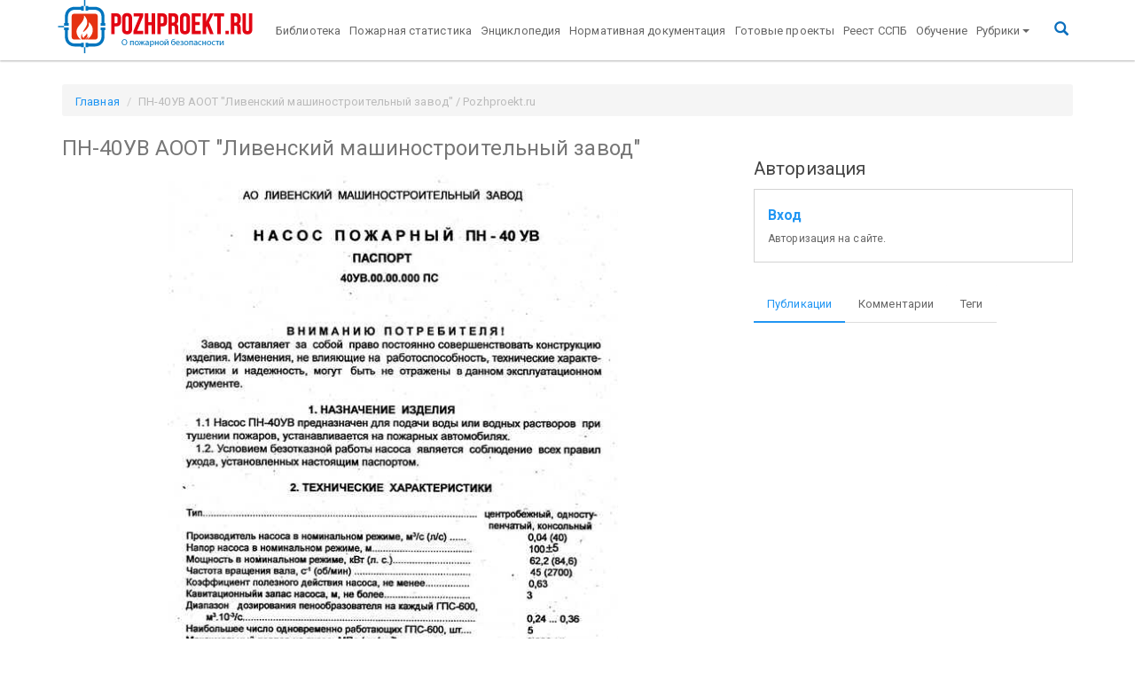

--- FILE ---
content_type: text/html; charset=UTF-8
request_url: https://pozhproekt.ru/nsis/KatalogPTP/Special/Parts/Raz_7/pasport7/pn40uv.htm
body_size: 7244
content:
<!doctype html>
<!--[if lt IE 7]><html class='no-js lt-ie9 lt-ie8 lt-ie7' lang=''><![endif]-->
<!--[if IE 7]><html class='no-js lt-ie9 lt-ie8' lang=''><![endif]-->
<!--[if IE 8]><html class='no-js lt-ie9' lang=''><![endif]-->
<!--[if gt IE 8]><!--><html class='no-js' lang=''><!--<![endif]-->
<html lang='ru'>

<head>
	<title>ПН-40УВ АООТ &quot;Ливенский машиностроительный
завод&quot; / Pozhproekt.ru</title>



<!--[if IE]>
<meta http-equiv='X-UA-Compatible' content='IE=edge,chrome=1'>
<![endif]-->
<meta charset='UTF-8'>
<meta http-equiv='X-UA-Compatible' content='IE=edge'>
<meta name='viewport' content='width=device-width, initial-scale=1.0'>
<meta name='description' content=''>
<meta name='author' content=''>
<meta name='apple-mobile-web-app-title' content='Pozhproekt.ru'>
<meta name='application-name' content='Pozhproekt.ru'>
<meta name='msapplication-TileColor' content='#da532c'>
<meta name='msapplication-TileImage' content='/assets/components/pozhproekt/inc/favicons/mstile-144x144.png'>
<meta name='tm-color' content='#ffffff'>
<meta name="mailru-verification" content="ae8b8f328ec81a46" />
<meta name="ahrefs-site-verification" content="ad5a04b49b682013c153c764eefc283cc37007620fa110987707f743f91a3ead">

<meta property='og:locale' content='ru_RU'>
<meta property='og:type' content='website'>
<meta property='og:title' content='ПН-40УВ АООТ &quot;Ливенский машиностроительный
завод&quot;'>
<meta property='og:description' content=''>
<meta property='og:site_name' content='Pozhproekt.ru'>
<meta property='og:image' content='https://pozhproekt.ruassets/components/pozhproekt/inc/img/favicon.png'>
<meta property='og:url' content='https://pozhproekt.ru/nsis/KatalogPTP/Special/Parts/Raz_7/pasport7/pn40uv.htm'>



<link rel='apple-touch-icon' sizes='57x57'
	  href='/assets/components/pozhproekt/inc/favicons/apple-touch-icon-57x57.png'>
<link rel='apple-touch-icon' sizes='60x60'
	  href='/assets/components/pozhproekt/inc/favicons/apple-touch-icon-60x60.png'>
<link rel='apple-touch-icon' sizes='72x72'
	  href='/assets/components/pozhproekt/inc/favicons/apple-touch-icon-72x72.png'>
<link rel='apple-touch-icon' sizes='76x76'
	  href='/assets/components/pozhproekt/inc/favicons/apple-touch-icon-76x76.png'>
<link rel='apple-touch-icon' sizes='114x114'
	  href='/assets/components/pozhproekt/inc/favicons/apple-touch-icon-114x114.png'>
<link rel='apple-touch-icon' sizes='120x120'
	  href='/assets/components/pozhproekt/inc/favicons/apple-touch-icon-120x120.png'>
<link rel='apple-touch-icon' sizes='144x144'
	  href='/assets/components/pozhproekt/inc/favicons/apple-touch-icon-144x144.png'>
<link rel='apple-touch-icon' sizes='152x152'
	  href='/assets/components/pozhproekt/inc/favicons/apple-touch-icon-152x152.png'>
<link rel='apple-touch-icon' sizes='180x180'
	  href='/assets/components/pozhproekt/inc/favicons/apple-touch-icon-180x180.png'>
<link rel='icon' type='image/png' href='/assets/components/pozhproekt/inc/favicons/favicon-32x32.png' sizes='32x32'>
<link rel='icon' type='image/png' href='/assets/components/pozhproekt/inc/favicons/favicon-194x194.png'
	  sizes='194x194'>
<link rel='icon' type='image/png' href='/assets/components/pozhproekt/inc/favicons/favicon-96x96.png' sizes='96x96'>
<link rel='icon' type='image/png' href='/assets/components/pozhproekt/inc/favicons/android-chrome-192x192.png'
	  sizes='192x192'>
<link rel='icon' type='image/png' href='/assets/components/pozhproekt/inc/favicons/favicon-16x16.png' sizes='16x16'>
<link rel='manifest' href='/assets/components/pozhproekt/inc/favicons/manifest.json'>
<link rel='mask-icon' href='/assets/components/pozhproekt/inc/favicons/safari-pinned-tab.svg' color='#5bbad5'>

<!-- Bootstrap -->
<link href='/assets/components/pozhproekt/vendor/bootstrap/dist/css/bootstrap.min.css' rel='stylesheet'>
<link href='/assets/components/pozhproekt/vendor/bootswatch/paper/bootstrap.min.css' rel='stylesheet'>
<link href='/assets/components/pozhproekt/vendor/fancybox/source/jquery.fancybox.css' rel='stylesheet'>
<link href='/assets/components/pozhproekt/vendor/sociallikes/dist/social-likes_birman.css' rel='stylesheet'>

<link href='/pozhproekt/assets/components/pozhproekt/css/web/default.css' rel='stylesheet'>
<script src='https://ajax.googleapis.com/ajax/libs/jquery/2.2.0/jquery.min.js'></script>
<!-- Yandex.RTB -->
<script>window.yaContextCb=window.yaContextCb||[]</script>
<script src="https://yandex.ru/ads/system/context.js" async></script>

	<script type="text/javascript">ppConfig={}</script>
	
<script type="text/javascript">if (typeof TicketsConfig == "undefined")  {TicketsConfig={"ctx":"web","jsUrl":"\/assets\/components\/tickets\/js\/web\/","cssUrl":"\/assets\/components\/tickets\/css\/web\/","actionUrl":"\/assets\/components\/tickets\/action.php","close_all_message":"\u0437\u0430\u043a\u0440\u044b\u0442\u044c \u0432\u0441\u0435","tpanel":0,"enable_editor":1};} else {MergeConfig={"ctx":"web","jsUrl":"\/assets\/components\/tickets\/js\/web\/","cssUrl":"\/assets\/components\/tickets\/css\/web\/","actionUrl":"\/assets\/components\/tickets\/action.php","close_all_message":"\u0437\u0430\u043a\u0440\u044b\u0442\u044c \u0432\u0441\u0435","tpanel":0,"enable_editor":1}; for (var attrname in MergeConfig) { TicketsConfig[attrname] = MergeConfig[attrname]; }}</script>
<script type="text/javascript">TicketsConfig.editor={ticket: {onTab: {keepDefault:false, replaceWith:"	"}
		,markupSet: [
			{name:"Bold", className: "btn-bold", key:"B", openWith:"<b>", closeWith:"</b>" }
			,{name:"Italic", className: "btn-italic", key:"I", openWith:"<i>", closeWith:"</i>"  }
			,{name:"Underline", className: "btn-underline", key:"U", openWith:"<u>", closeWith:"</u>" }
			,{name:"Stroke through", className: "btn-stroke", key:"S", openWith:"<s>", closeWith:"</s>" }
			,{separator:"---------------" }
			,{name:"Bulleted List", className: "btn-bulleted", openWith:"	<li>", closeWith:"</li>", multiline:true, openBlockWith:"<ul>\n", closeBlockWith:"\n</ul>"}
			,{name:"Numeric List", className: "btn-numeric", openWith:"	<li>", closeWith:"</li>", multiline:true, openBlockWith:"<ol>\n", closeBlockWith:"\n</ol>"}
			,{separator:"---------------" }
			,{name:"Quote", className: "btn-quote", openWith:"<blockquote>", closeWith:"</blockquote>"}
			,{name:"Code", className: "btn-code", openWith:"<code>", closeWith:"</code>"}
			,{name:"Link", className: "btn-link", openWith:"<a href=\"[![Link:!:http://]!]\">", closeWith:"</a>" }
			,{name:"Picture", className: "btn-picture", replaceWith:"<img src=\"[![Source:!:http://]!]\" />" }
			,{separator:"---------------" }
			,{name:"Cut", className: "btn-cut", openWith:"<cut/>" }
		]},comment: {onTab: {keepDefault:false, replaceWith:"	"}
		,markupSet: [
			{name:"Bold", className: "btn-bold", key:"B", openWith:"<b>", closeWith:"</b>" }
			,{name:"Italic", className: "btn-italic", key:"I", openWith:"<i>", closeWith:"</i>"  }
			,{name:"Underline", className: "btn-underline", key:"U", openWith:"<u>", closeWith:"</u>" }
			,{name:"Stroke through", className: "btn-stroke", key:"S", openWith:"<s>", closeWith:"</s>" }
			,{separator:"---------------" }
			,{name:"Quote", className: "btn-quote", openWith:"<blockquote>", closeWith:"</blockquote>"}
			,{name:"Code", className: "btn-code", openWith:"<code>", closeWith:"</code>"}
			,{name:"Link", className: "btn-link", openWith:"<a href=\"[![Link:!:http://]!]\">", closeWith:"</a>" }
			,{name:"Picture", className: "btn-picture", replaceWith:"<img src=\"[![Source:!:http://]!]\" />" }
		]}};</script>
<link rel="stylesheet" href="/assets/components/tickets/js/web/editor/editor.css" type="text/css" />
<link rel="stylesheet" href="/assets/components/pozhproekt/app/tickets/css/web/default.css" type="text/css" />
<script type="text/javascript">TicketsConfig.formBefore = 0;TicketsConfig.thread_depth = 0;</script>
</head>

<body>

<div class='navbar navbar-default _navbar-static-top navbar-fixed-top tm-navbar' role='navigation'>
	<div class='container'>
		<div class='navbar-header'>
			<a class='navbar-brand tm-navbar-brend' href='/'><img
						src='/assets/components/pozhproekt//inc/img/logo_br4.png'
						alt='Pozhproekt.ru'></a>
			<button type='button' class='navbar-toggle' data-toggle='collapse' data-target='.navbar-collapse'>
				<span class='sr-only'>Toggle navigation</span>
				<span class='icon-bar'></span>
				<span class='icon-bar'></span>
				<span class='icon-bar'></span>
			</button>
		</div>
		<div class='navbar-collapse collapse up-menu'>
			<ul class='nav navbar-nav'><li  class="first"><a href='https://pozhproekt.ru/biblioteka/' >Библиотека</a></li><li ><a href='https://pozhproekt.ru/pozharnaya-statistika/' >Пожарная статистика</a></li><li ><a href='https://pozhproekt.ru/enciklopediya/' >Энциклопедия</a></li><li ><a href='https://pozhproekt.ru/normativnaya-dokumentaciya/' >Нормативная документация</a></li><li ><a href='https://pozhproekt.ru/projects/' >Готовые проекты</a></li><li ><a href='https://pozhproekt.ru/reestr/' >Реест ССПБ</a></li><li  class="last"><a href='https://pozhproekt.ru/training/' >Обучение</a></li></ul>

			<ul class='nav navbar-nav'>
				<li class='level-0 dropdown'>
					<a href='#' class='dropdown-toggle' data-toggle='dropdown' aria-expanded='false'>Рубрики<b class='caret'></b></a>
					<ul class='dropdown-menu'><li  class="first level-1"><a href='https://pozhproekt.ru/news/' >Новости сайта</a></li><li  class="level-1"><a href='https://pozhproekt.ru/blog/' >Блог</a></li><li  class="level-1"><a href='https://pozhproekt.ru/video/' >Видео</a></li><li class='level-1 dropdown'>
			<a href='#' class='dropdown-toggle' data-toggle='dropdown' >Статьи и публикации<b class='caret'></b></a>
			<ul class='dropdown-menu'><li  class="first level-2"><a href='https://pozhproekt.ru/pozharotushenie-articles/' >Пожаротушение</a></li><li  class="level-2"><a href='https://pozhproekt.ru/pozharnaya-signalizaciya-articles/' >Пожарная сигнализация</a></li><li  class="level-2"><a href='https://pozhproekt.ru/cenoobrazovanie-i-smety' >Ценообразование и сметы</a></li><li  class="level-2"><a href='https://pozhproekt.ru/sistemy-bezopasnosti-articles/' >Системы безопасности</a></li><li  class="level-2"><a href='https://pozhproekt.ru/oxrannaya-signalizaciya-articles/' >Охранная сигнализация</a></li><li  class="level-2"><a href='https://pozhproekt.ru/opoveshhenie-o-pozhare/' >Оповещение о пожаре</a></li><li  class="level-2"><a href='https://pozhproekt.ru/vzryvopozharoopasnost/' >Взрывопожароопасность</a></li><li  class="level-2"><a href='https://pozhproekt.ru/pozharnaya-bezopasnost-articles/' >Пожарная безопасность</a></li><li  class="level-2"><a href='https://pozhproekt.ru/sertifikaciya/' >Сертификация</a></li><li  class="level-2"><a href='https://pozhproekt.ru/category/videonablyudenie-articles/' >Видеонаблюдение</a></li><li  class="level-2"><a href='https://pozhproekt.ru/samoregulirovanie/' >Саморегулирование</a></li><li  class="level-2"><a href='https://pozhproekt.ru/pozharnaya-oxrana/' >Пожарная охрана</a></li><li  class="level-2"><a href='https://pozhproekt.ru/normativy/' >Нормативы</a></li><li  class="level-2"><a href='https://pozhproekt.ru/category/articles/protivodymnaya-zashhita' >Противодымная защита</a></li><li  class="level-2"><a href='https://pozhproekt.ru/ognezashhita-articles/' >Огнезащита</a></li><li  class="level-2"><a href='https://pozhproekt.ru/audit-pozharnoj-bezopasnosti/' >Аудит пожарной безопасности</a></li><li  class="last level-2"><a href='https://pozhproekt.ru/category/articles/pozhary-i-katastrofy' >Пожары и катастрофы</a></li></ul>
			</li><li class='level-1 dropdown'>
			<a href='#' class='dropdown-toggle' data-toggle='dropdown' >Готовые проекты и чертежи<b class='caret'></b></a>
			<ul class='dropdown-menu'><li  class="first level-2"><a href='https://pozhproekt.ru/aupt/' >Пожаротушение</a></li><li  class="level-2"><a href='https://pozhproekt.ru/pozharnaya-signalizaciya-articles/' >Пожарная сигнализация</a></li><li  class="level-2"><a href='https://pozhproekt.ru/plany-evakuacii/' >Планы эвакуации</a></li><li  class="level-2"><a href='https://pozhproekt.ru/oxrannaya-signalizaciya-articles/' >Охранная сигнализация</a></li><li  class="level-2"><a href='https://pozhproekt.ru/avtomatika-dymoudaleniya/' >Автоматика дымоудаления</a></li><li  class="level-2"><a href='https://pozhproekt.ru/oxrannaya-signalizaciya-articles/' >Оповещение о пожаре</a></li><li  class="level-2"><a href='https://pozhproekt.ru/articles/teoreticheskij-minimum-proektirovshhika-ops-chast-1' >Видеонаблюдение</a></li><li  class="level-2"><a href='https://pozhproekt.ru/plakaty/' >Плакаты</a></li><li  class="level-2"><a href='https://pozhproekt.ru/pozharotushenie-articles/' >Наружное пожаротушение</a></li><li  class="level-2"><a href='https://pozhproekt.ru/avtomatizaciya-projects/' >Автоматизация</a></li><li  class="last level-2"><a href='https://pozhproekt.ru/avtomatika-dymoudaleniya/' >Вентиляция и дымоудаление</a></li></ul>
			</li><li  class="level-1"><a href='https://pozhproekt.ru/books/' >Книги и учебники</a></li><li  class="level-1"><a href='https://pozhproekt.ru/proizvoditeli/' >Производители</a></li><li class='level-1 dropdown'>
			<a href='#' class='dropdown-toggle' data-toggle='dropdown' >Каталог оборудования<b class='caret'></b></a>
			<ul class='dropdown-menu'><li  class="first level-2"><a href='https://pozhproekt.ru/pozharnaya-signalizaciya-articles/' >Пожарная сигнализация</a></li><li  class="level-2"><a href='https://pozhproekt.ru/aupt/' >Пожаротушение</a></li><li  class="last level-2"><a href='https://pozhproekt.ru/izveshhateli-oxrannye/' >Охранная сигнализация</a></li></ul>
			</li><li class='level-1 dropdown'>
			<a href='#' class='dropdown-toggle' data-toggle='dropdown' >Интересные статьи<b class='caret'></b></a>
			<ul class='dropdown-menu'><li  class="first level-2"><a href='https://pozhproekt.ru/stroitelstvo-interesnye-stati/' >Строительство</a></li><li  class="last level-2"><a href='https://pozhproekt.ru/raznoe/' >Разное</a></li></ul>
			</li><li  class="last level-1"><a href='http://pozhproekt.ru/reklama' >Реклама</a></li></ul>
				</li>

			</ul>

			<ul class='nav navbar-nav pull-right tm-ico-search'>
				<li><a href='#search' class=''><i class='glyphicon glyphicon-search tm-ico-search'></i></a></li>
			</ul>
		</div>
	</div>
</div>

<div class='tm-search'>
	<button type='button' class='close'>×</button>
	<form action='https://yandex.ru/search/site/' method='get' target='_blank'><input type='hidden' name='searchid' value='2209139'/>
		<input type='hidden' name='l10n' value='ru'/>
		<input type='hidden' name='reqenc' value=''/>
		<input type='search' name='text' value='' placeholder='поисковый запрос' />
		<button type='submit' class='btn btn-primary'>Найти</button>
	</form>
</div>


<div class='container tm-container'>

			<ol class="breadcrumb tm-breadcrumb" itemscope="" itemtype="http://schema.org/BreadcrumbList">
		<li itemprop="itemListElement" itemscope="" itemtype="http://schema.org/ListItem"><a itemprop="item" href="/"><span itemprop="name">Главная</span></a></li>
		<li class="active">ПН-40УВ АООТ &quot;Ливенский машиностроительный
завод&quot; / Pozhproekt.ru</li>
	</ol>
		
	<div class='row'>
		
		<div id='content' class='col-md-8 main tm-main'>
			<h3>ПН-40УВ АООТ &quot;Ливенский машиностроительный
завод&quot;</h3>


			<div class='tm-content-html content'>
				 <p align="center"><img src="../../Raz_7/pasport7/pn40uv1.jpg" width="513" height="721" alt="" /></p> <p align="center"><img src="pn40uv2.jpg" width="509" height="695" alt="" /></p> <p align="center"><img src="pn40uv3.jpg" width="505" height="711" alt="" /></p> <p align="center"><img src="pn40uv4.jpg" width="513" height="719" alt="" /></p> 
			</div>
			<div class='clearfix'></div>
			        <!-- Yandex.RTB R-A-469641-4 -->
<div id="yandex_rtb_R-A-469641-4"></div>
<script>
window.yaContextCb.push(() => {
    Ya.Context.AdvManager.render({
        "blockId": "R-A-469641-4",
        "renderTo": "yandex_rtb_R-A-469641-4",
        "type": "feed"
    })
})
</script>


			<div class="comments">
    

    <h3 class="title">Комментарии (<span id="comment-total"></span>)</h3>

    <div id="comments-wrapper">
        <ol class="comment-list" id="comments"></ol>
    </div>

    <div id="comments-tpanel">
        <div id="tpanel-refresh"></div>
        <div id="tpanel-new"></div>
    </div>
</div>

<!--tickets_subscribed checked--><h4 id="comment-new-link">
    <a href="#" class="btn btn-default">Написать комментарий</a>
</h4>

<div id="comment-form-placeholder">
    <form id="comment-form" action="" method="post" class="well">
        <div id="comment-preview-placeholder"></div>
        <input type="hidden" name="thread" value="static-4971"/>
        <input type="hidden" name="parent" value="0"/>
        <input type="hidden" name="id" value="0"/>
        <input type="hidden" name="form_key" value="">

        <div class="form-group">
            <label for="comment-name">Автор</label>
            <input type="text" name="name" value="" id="comment-name" class="form-control"/>
            <span class="error"></span>
        </div>

        <div class="form-group">
            <label for="comment-email">Email</label>
            <input type="text" name="email" value="" id="comment-email" class="form-control"/>
            <span class="error"></span>
        </div>

        <div class="form-group">
            <label for="comment-editor"></label>
            <textarea name="text" id="comment-editor" cols="30" rows="10" class="form-control"></textarea>
            <span class="error" id="text-error"></span>
        </div>

        

        Введите сумму 7 + 7

        <div class="form-actions">
            <input type="button" class="btn btn-default preview" value="Предпросмотр"
                   title="Ctrl + Enter"/>
            <input type="submit" class="btn btn-primary submit" value="Написать"
                   title="Ctrl + Shift + Enter"/>
            <span class="time"></span>
        </div>
    </form>
</div>

<!--tickets_captcha
<div class="form-group">
    <label for="comment-captcha" id="comment-captcha">Введите сумму 7 + 7</label>
    <input type="text" name="captcha" value="" id="comment-captcha" class="form-control" />
    <span class="error"></span>
</div>
-->

		</div>

		
				
		<div id='sidebar' class='col-md-4 tm-sidebar'>

			<div class='tm-sidebar-section tm-sidebar-search'>
				



<!-- Yandex.RTB R-A-469641-1 -->
<div id="yandex_rtb_R-A-469641-1"></div>
<script type="text/javascript">
    (function(w, d, n, s, t) {
        w[n] = w[n] || [];
        w[n].push(function() {
            Ya.Context.AdvManager.render({
                blockId: "R-A-469641-1",
                renderTo: "yandex_rtb_R-A-469641-1",
                async: true
            });
        });
        t = d.getElementsByTagName("script")[0];
        s = d.createElement("script");
        s.type = "text/javascript";
        s.src = "//an.yandex.ru/system/context.js";
        s.async = true;
        t.parentNode.insertBefore(s, t);
    })(this, this.document, "yandexContextAsyncCallbacks");
</script>
<script data-ad-client="ca-pub-1497274347577736" async src="https://pagead2.googlesyndication.com/pagead/js/adsbygoogle.js"></script>
			</div>

			<div class='tm-sidebar-section tm-sidebar-auth'>
				<h5 class='title'>Авторизация</h5>
<p class='alert-block'>
	<big>
		<b>
			<a href='auth?action=auth' rel='nofollow'>Вход</a>
		</b>
	</big>
	<br>
	<small>Авторизация на сайте.
	</small>
</p>
			</div>

			<div class='tm-sidebar-section tm-sidebar-tabs'>
				<ul class='nav nav-tabs'>
					<li class='active'>
						<a href='#tab1' data-toggle='tab' aria-expanded='true'>Публикации
						</a>
					</li>
					<li class=''>
						<a href='#tab2' data-toggle='tab' aria-expanded='false'>Комментарии
						</a>
					</li>

					<li class=''>
						<a href='#tab3' data-toggle='tab' aria-expanded='false'>Теги
						</a>
					</li>
				</ul>

				<div class='tab-content'>
					<div class='tab-pane fade active in' id='tab1'>
						<div class='tm-sidebar-content-tab1'></div>
					</div>
					<div class='tab-pane fade' id='tab2'>
						<div class='tm-sidebar-content-tab2'></div>
					</div>
					<div class='tab-pane fade' id='tab3'>
						<div class='tm-sidebar-content-tab3'></div>
					</div>
				</div>

			</div>
		</div>

		<div id='9f1fc5f542f5ce4c17b8eabcb133b0b4c98b26d5' class='ajax-snippet'>
    <span class='as_spinner' style='width:32px;margin:auto;display:block;'></span>
</div>

		<div id='df1e3b8136659ed175e9e149d827c81a50ff28dd' class='ajax-snippet'>
    <span class='as_spinner' style='width:32px;margin:auto;display:block;'></span>
</div>

		
		<div id='11bd9738c3cedccddf625a241892ab206671fe26' class='ajax-snippet'>
    <span class='as_spinner' style='width:32px;margin:auto;display:block;'></span>
</div>


		
		
	</div>
</div>

<footer id='footer' class='tm-footer'>
	<div class='container'>
		<div class=''>
			<div class='col-sm-4 col-md-4 col-xs-12'>
				<span class=''>&copy;2024 Pozhproekt.ru</span>
				<span><p><a href="https://kukharev.ru" target="_blank">Created by Kukharev</a></p></span>
				<div class='tm-counters'>
					<!-- Yandex.Metrika counter -->
<script src="//mc.yandex.ru/metrika/watch.js" type="text/javascript"></script>
<script type="text/javascript">
	try {
		var yaCounter143797 = new Ya.Metrika({id:143797,
		webvisor:true,
		clickmap:true,
		trackLinks:true,
		accurateTrackBounce:true,type:1});
	} catch (e) {
	}
</script>
<noscript>
	<div><img src="//mc.yandex.ru/watch/143797?cnt-class=1" style="position:absolute; left:-9999px;" alt=""/></div>
</noscript>
<!-- /Yandex.Metrika counter -->


<!-- Yandex.Metrika informer -->
<a href="https://metrika.yandex.ru/stat/?id=28135446&amp;from=informer"
   target="_blank" rel="nofollow"><img
			src="https://informer.yandex.ru/informer/28135446/3_1_FFFFFFFF_EFEFEFFF_0_pageviews"
			style="width:88px; height:31px; border:0;" alt="Яндекс.Метрика"
			title="Яндекс.Метрика: данные за сегодня (просмотры, визиты и уникальные посетители)"
			onclick="try{Ya.Metrika.informer({i:this,id:28135446,lang:'ru'});return false}catch(e){}"/></a>
<!-- /Yandex.Metrika informer -->

<!-- Yandex.Metrika counter -->
<script type="text/javascript">
	(function (d, w, c) {
		(w[c] = w[c] || []).push(function () {
			try {
				w.yaCounter28135446 = new Ya.Metrika({
					id: 28135446,
					clickmap: true,
					trackLinks: true,
					accurateTrackBounce: true,
					webvisor: true
				});
			} catch (e) {
			}
		});

		var n = d.getElementsByTagName("script")[0],
				s = d.createElement("script"),
				f = function () {
					n.parentNode.insertBefore(s, n);
				};
		s.type = "text/javascript";
		s.async = true;
		s.src = "https://mc.yandex.ru/metrika/watch.js";

		if (w.opera == "[object Opera]") {
			d.addEventListener("DOMContentLoaded", f, false);
		} else {
			f();
		}
	})(document, window, "yandex_metrika_callbacks");
</script>
<noscript>
	<div><img src="https://mc.yandex.ru/watch/28135446" style="position:absolute; left:-9999px;" alt=""/></div>
</noscript>
<!-- /Yandex.Metrika counter -->
<script>
	(function (i, s, o, g, r, a, m){i['GoogleAnalyticsObject']=r;i[r]=i[r]||function(){
	(i[r].q=i[r].q||[]).push(arguments)}, i[r].l = 1 * new Date();
	a = s.createElement(o),
			m = s.getElementsByTagName(o)[0];
	a.async = 1;
	a.src = g;
	m.parentNode.insertBefore(a, m)
	})
	(window, document, 'script', '//www.google-analytics.com/analytics.js', 'ga');

	ga('create', 'UA-20802933-5', 'auto');
	ga('send', 'pageview');

</script>
	<!-- Yandex.RTB R-A-469641-2 -->
<script>
window.yaContextCb.push(()=>{
	Ya.Context.AdvManager.render({
		"blockId": "R-A-469641-2",
		"type": "fullscreen",
		"platform": "touch"
	})
})
</script>
<!--LiveInternet counter-->
<script type="text/javascript"><!--
	document.write("<a href='//www.liveinternet.ru/click' " +
			"target=_blank><img src='//counter.yadro.ru/hit?t14.6;r" +
			escape(document.referrer) + ((typeof(screen) == "undefined") ? "" :
			";s" + screen.width + "*" + screen.height + "*" + (screen.colorDepth ?
					screen.colorDepth : screen.pixelDepth)) + ";u" + escape(document.URL) +
			";" + Math.random() +
			"' alt='' title='LiveInternet: показано число просмотров за 24" +
			" часа, посетителей за 24 часа и за сегодня' " +
			"border='0' width='88' height='31'><\/a>")
	//-->
	</script><!--/LiveInternet-->

				</div>
			</div>
			<div class='col-sm-8 col-md-8 col-xs-12'>
				<br>
				<div class='tm-social-likes'>
					<div class='social-likes social-likes_light'>
	<div class='facebook' title='Share link on Facebook'>Facebook</div>
	<div class='twitter' title='Share link on Twitter'>Twitter</div>
	<div class='plusone' title='Share link on Google+'>Google+</div>
	<div class='mailru' title='Share link on Mailru'>Mailru</div>
	<div class='vkontakte' title='Share link on Vk'>vkontakte</div>
	<div class='odnoklassniki' title='Share link on odnoklassniki'>odnoklassniki</div>
</div>				</div>
			</div>

					</div>
	</div>
</footer>



<script>window.jQuery || document.write("<script src='https://ajax.googleapis.com/ajax/libs/jquery/2.2.0/jquery.min.js'><\/script>")</script>
<script src="https://cdnjs.cloudflare.com/ajax/libs/jquery-cookie/1.4.1/jquery.cookie.min.js"></script>
<script src='/assets/components/pozhproekt/vendor/bootstrap/dist/js/bootstrap.min.js'></script>
<script src='/assets/components/pozhproekt/vendor/fancybox/source/jquery.fancybox.js'></script>
<script src='/assets/components/pozhproekt/vendor/sociallikes/dist/social-likes.min.js'></script>
<script src='/assets/components/pozhproekt/app/adriver/js/adriver.core.2.js'></script>
<script src='/pozhproekt/assets/components/pozhproekt/js/web/default.js'></script>
<!-- Yandex.RTB R-A-469641-3 -->
<script>
window.yaContextCb.push(() => {
    Ya.Context.AdvManager.render({
        "blockId": "R-A-469641-3",
        "type": "floorAd",
        "platform": "desktop"
    })
})
</script>


<script type="text/javascript" src="/assets/components/tickets/js/web/editor/jquery.markitup.js"></script>
<script type="text/javascript" src="/assets/components/pozhproekt/app/tickets/js/web/default.js"></script>
<script type="text/javascript">$(document).ready(function() {var spinner = $(this).parent().find(".as_spinner");$.post("https://pozhproekt.ru/sluzhebnyie/poisk", {as_action: "9f1fc5f542f5ce4c17b8eabcb133b0b4c98b26d5"}, function(response) {if (typeof response.output !== "undefined") {$(".tm-sidebar-content-tab1").html(response.output);spinner.remove();$(document).trigger("as_complete", response);}}, "json");});</script>
<script type="text/javascript">$(document).ready(function() {var spinner = $(this).parent().find(".as_spinner");$.post("https://pozhproekt.ru/sluzhebnyie/poisk", {as_action: "df1e3b8136659ed175e9e149d827c81a50ff28dd"}, function(response) {if (typeof response.output !== "undefined") {$(".tm-sidebar-content-tab2").html(response.output);spinner.remove();$(document).trigger("as_complete", response);}}, "json");});</script>
<script type="text/javascript">$(document).ready(function() {var spinner = $(this).parent().find(".as_spinner");$.post("https://pozhproekt.ru/sluzhebnyie/poisk", {as_action: "11bd9738c3cedccddf625a241892ab206671fe26"}, function(response) {if (typeof response.output !== "undefined") {$(".tm-sidebar-content-tab3").html(response.output);spinner.remove();$(document).trigger("as_complete", response);}}, "json");});</script>
</body>
</html>

--- FILE ---
content_type: text/html; charset=utf-8
request_url: https://www.google.com/recaptcha/api2/aframe
body_size: 262
content:
<!DOCTYPE HTML><html><head><meta http-equiv="content-type" content="text/html; charset=UTF-8"></head><body><script nonce="ch8SLrDg6Qkqa3a89eGcQQ">/** Anti-fraud and anti-abuse applications only. See google.com/recaptcha */ try{var clients={'sodar':'https://pagead2.googlesyndication.com/pagead/sodar?'};window.addEventListener("message",function(a){try{if(a.source===window.parent){var b=JSON.parse(a.data);var c=clients[b['id']];if(c){var d=document.createElement('img');d.src=c+b['params']+'&rc='+(localStorage.getItem("rc::a")?sessionStorage.getItem("rc::b"):"");window.document.body.appendChild(d);sessionStorage.setItem("rc::e",parseInt(sessionStorage.getItem("rc::e")||0)+1);localStorage.setItem("rc::h",'1768817055555');}}}catch(b){}});window.parent.postMessage("_grecaptcha_ready", "*");}catch(b){}</script></body></html>

--- FILE ---
content_type: application/javascript
request_url: https://pozhproekt.ru/pozhproekt/assets/components/pozhproekt/js/web/default.js
body_size: 2692
content:
(function ($) {

	/* ===== Img in content ===== */
	$('#content img').each(function () {
		var marginLable = 'margin-' + $(this).css('float');
		var imgStyle = {
			'margin-top': '5px',
			'display': 'block',
			'background': '#fff',
			'padding': '5px 5px 5px 0px'
		};
		imgStyle[marginLable] = 0;
		$(this).css(imgStyle);
	});

	/* ===== Fancybox ===== */
	var fancyboxParams = {
		helpers: {
			overlay: {
				locked: false
			}
		},
		openEffect: 'elastic',
		beforeLoad: function () {
			this.title = $(this.element).find('img').attr('alt');
		}
	};
	$('#content img').parent('a').fancybox(fancyboxParams);
	$("a[href$='.jpg'],a[href$='.jpeg'],a[href$='.png'],a[href$='.gif']").attr('rel', 'gallery').fancybox(fancyboxParams);


	/* ===== normal fonts ===== */
	var maxSize = 31;
	var maxEl = [];
	$('#content *').each(function () {
		var curSize = parseFloat($(this).css('font-size'));
		if (curSize >= maxSize) {
			maxEl.push(this);
		}
	});

	var maxElStyle = {
		'font-size': '24px',
		'color': '#777'
	};
	$(maxEl).css(maxElStyle);


	/* ===== MsoNormalTable ===== */
	$('#content table.MsoNormalTable').each(function () {
		var $table = $(this);

		var tableStyle = {
			'overflow-y': 'scroll',
			'display': 'block'
		};
		$table.css(tableStyle);
		$table.addClass('table table-striped table-hover table-condensed');
	});

	/* ===== alphabeticallyTickets ===== */
	$('#sidebar #alphabeticallyTickets a:first').tab('show');

	$('.Section1').addClass('col-lg-10 col-md-8 col-xs-8');

	//$('.tm-footer .tm-social-likes .social-likes').css({'display':'inherit'});


	var $searchSelector = '.tm-search';
	$('a[href="#search"]').on('click', function (event) {
		event.preventDefault();
		$($searchSelector).addClass('open');
		$($searchSelector + ' > form > input[type="search"]').focus();
	});

	$($searchSelector + ', ' + $searchSelector + ' button.close').on('click keyup', function (event) {
		if (event.target == this || event.target.className == 'close' || event.keyCode == 27) {
			$(this).removeClass('open');
		}
	});

	$('.dropdown-menu .level-2').on('click', function (event) {
		event.preventDefault();
		document.location.href = $(this).find('a').attr('href');
		return false;
	});

	$('.level-0 > .dropdown-menu .dropdown.level-1').on('click', function (event) {
		event.preventDefault();

		if ($(this).hasClass('open')) {
			$(this).closest('.level-0').find('.dropdown').removeClass('open');
			$(this).removeClass('open');
		}
		else {
			$(this).closest('.level-0').find('.dropdown').removeClass('open');
			$(this).addClass('open');
		}
		return false;
	});

})(jQuery);


(function (w, d, c) {
	var s = d.createElement('script'), h = d.getElementsByTagName('script')[0], e = d.documentElement;
	if ((' ' + e.className + ' ').indexOf(' ya-page_js_yes ') === -1) {
		e.className += ' ya-page_js_yes';
	}
	s.type = 'text/javascript';
	s.async = true;
	s.charset = 'utf-8';
	s.src = (d.location.protocol === 'https:' ? 'https:' : 'http:') + '//site.yandex.net/v2.0/js/all.js';
	h.parentNode.insertBefore(s, h);
	(w[c] || (w[c] = [])).push(function () {
		Ya.Site.Form.init()
	})
})(window, document, 'yandex_site_callbacks');


(function (w, d) {
	var id = 'embedly-platform', n = 'script';
	if (!d.getElementById(id)) {
		w.embedly = w.embedly || function () {
				(w.embedly.q = w.embedly.q || []).push(arguments);
			};
		var e = d.createElement(n);
		e.id = id;
		e.async = 1;
		e.src = ('https:' === document.location.protocol ? 'https' : 'http') + '://cdn.embedly.com/widgets/platform.js';
		var s = d.getElementsByTagName(n)[0];
		s.parentNode.insertBefore(e, s);
	}
})(window, document);


/* alphabetically */
$(document).on('click', '.tm-alphabet #alphabeticallyTickets a', function (e) {
	var $this = $(this);
	var k = 'letter';
	var v = $this.data(k);

	if (v) {
		//pp.Hash.clear();
		pp.Hash.add(k, v);
	}

	e.preventDefault();
	return false;
});

$(document).ready(function () {

	var alphabetically = $('.tm-alphabet #alphabeticallyTickets');
	if (!alphabetically) {
		return;
	}

	var values = pp.Hash.get();
	var k = 'letter';
	var v = values[k];
	if (v) {
		alphabetically.find('a[data-letter="' + v.toLowerCase() + '"]').click();
	}

});

/* end alphabetically */


(function (window, document, $, ppConfig) {

	var pp = pp || {};

	ppConfig.social = ppConfig.social || {fb: {appId: '1698913407016627'}};


	pp.setup = function () {
		pp.$doc = $(document);

	};


	pp.initialize = function () {
		pp.setup();
		pp.FB.initialize();

		pp.$doc.ready(function () {

		});

	};


	pp.FB = {
		setup: function () {
			pp.FB.user = 'pp_user';
			pp.FB.page = 'pp_page';
			pp.FB.pageInfo = 'pp_page_info';
		},

		initialize: function () {
			pp.FB.setup();

			FB.init({
				appId: ppConfig.social.fb.appId,
				status: true,
				cookie: true,
				xfbml: false,
				//oauth:  true,
				version: 'v2.7'
			});

			FB.getLoginStatus(function (response) {
				if (!response || response.status == 'unknown') {
					return;
				}

				if (!response || response.status != 'connected') {
					FB.login(function (response) {
						if (response.authResponse) {
							pp.FB.setUser(response)
						} else {
							console.log('Auth cancelled')
						}
					}, {scope: 'email'});
				}
				else {
					pp.FB.setUser(response)
				}
			});

			pp.FB.setPage();
		},

		setUser: function () {
			FB.api('/me', {"fields": "id,name,email,first_name,last_name"}, function (response) {
				console.log(response.id);
				pp.Tools.setCookie(pp.FB.user, response);
			});
		},

		setPage: function () {
			pp.Tools.setCookie(pp.FB.page, document.location);
		},

	};


	pp.Tools = {

		arrayIntersect: function (array1, array2) {
			var result = array1.filter(function (n) {
				return array2.indexOf(n) !== -1;
			});

			return result;
		},

		inArray: function (needle, haystack) {
			for (key in haystack) {
				if (haystack[key] == needle) return true;
			}

			return false;
		},

		setCookie: function (key, value) {
			if (typeof($.cookie) == 'undefined') {
				return false;
			}
			$.cookie.json = true;
			$.cookie(key, value, {expires: 7, path: '/'});
		},

		getCookie: function (key) {
			if (typeof($.cookie) == 'undefined') {
				return false;
			}

			return $.cookie(key);
		},

		empty: function (value) {
			return (typeof(value) == 'undefined' || value == 0 || value === null || value === false || (typeof(value) == 'string' && value.replace(/\s+/g, '') == '') || (typeof(value) == 'object' && value.length == 0));
		},

	};


	pp.Hash = {
		get: function () {
			var vars = {}, hash, splitter, hashes;
			if (!this.oldbrowser()) {
				var pos = window.location.href.indexOf('?');
				hashes = (pos != -1) ? decodeURIComponent(window.location.href.substr(pos + 1)) : '';
				splitter = '&';
			}
			else {
				hashes = decodeURIComponent(window.location.hash.substr(1));
				splitter = '/';
			}

			if (hashes.length == 0) {
				return vars;
			}
			else {
				hashes = hashes.split(splitter);
			}

			for (var i in hashes) {
				if (hashes.hasOwnProperty(i)) {
					hash = hashes[i].split('=');
					if (typeof hash[1] == 'undefined') {
						vars['anchor'] = hash[0];
					}
					else {
						vars[hash[0]] = hash[1];
					}
				}
			}
			return vars;
		},
		set: function (vars) {
			var hash = '';
			for (var i in vars) {
				if (vars.hasOwnProperty(i)) {
					hash += '&' + i + '=' + vars[i];
				}
			}
			if (!this.oldbrowser()) {
				if (hash.length != 0) {
					hash = '?' + hash.substr(1);
				}
				window.history.pushState({mSearch2: document.location.pathname + hash}, '', document.location.pathname + hash);
			}
			else {
				window.location.hash = hash.substr(1);
			}
		},
		add: function (key, val) {
			var hash = this.get();
			hash[key] = val;
			this.set(hash);
		},
		remove: function (key) {
			var hash = this.get();
			delete hash[key];
			this.set(hash);
		},
		clear: function () {
			this.set({});
		},
		oldbrowser: function () {
			return !(window.history && history.pushState);
		}
	};


	pp.initialize();
	window.pp = pp;

})(window, document, jQuery, ppConfig);

